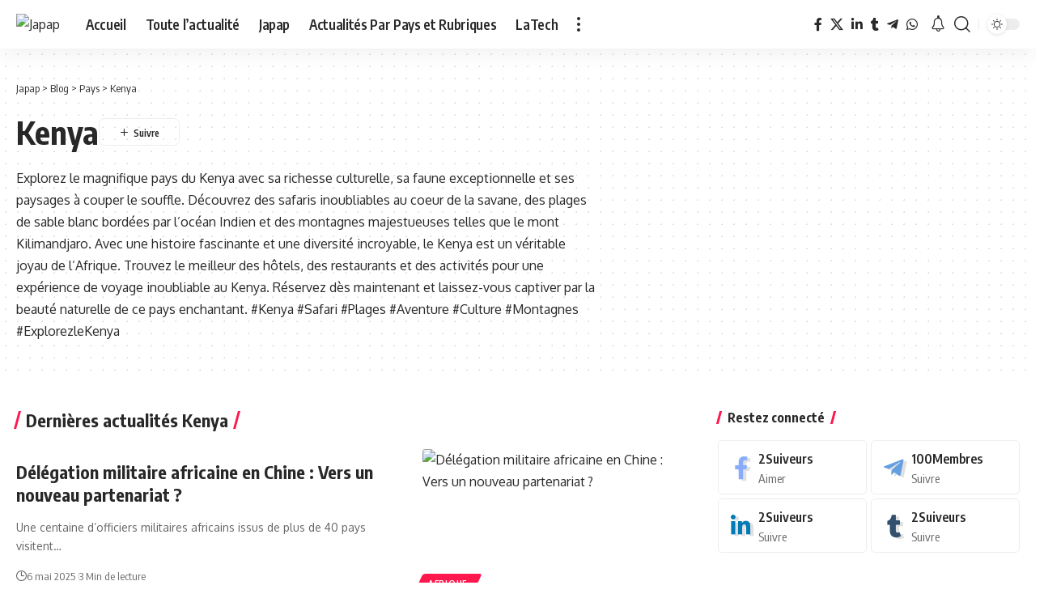

--- FILE ---
content_type: text/css
request_url: https://japap.info/wp-content/cache/autoptimize/1/css/autoptimize_single_dd709098eed6784487e21cf5366a85cb.css?ver=1769329159
body_size: -140
content:
.elementor-1216 .elementor-element.elementor-element-85f3d5b{margin-top:0;margin-bottom:-20px}.elementor-1216 .elementor-element.elementor-element-7c0fc75>.elementor-container{max-width:1254px}.elementor-1216 .elementor-element.elementor-element-7c0fc75 .elementor-column-gap-custom .elementor-column>.elementor-element-populated{padding:7px}.elementor-1216 .elementor-element.elementor-element-a39c235{--feat-ratio:66;--title-size:42px;--counter-zero:decimal-leading-zero}.elementor-1216 .elementor-element.elementor-element-f5236f3{--feat-ratio:65;--counter-zero:decimal-leading-zero}.elementor-1216 .elementor-element.elementor-element-9219dd3 .elementor-column-gap-custom .elementor-column>.elementor-element-populated{padding:20px}@media(max-width:1024px){.elementor-1216 .elementor-element.elementor-element-7c0fc75{padding:0 13px}.elementor-1216 .elementor-element.elementor-element-a39c235{--title-size:30px}}@media(max-width:767px){.elementor-1216 .elementor-element.elementor-element-a39c235{--title-size:21px}}@media(max-width:1024px) and (min-width:768px){.elementor-1216 .elementor-element.elementor-element-76cb72b{width:100%}.elementor-1216 .elementor-element.elementor-element-cbee4e3{width:100%}}